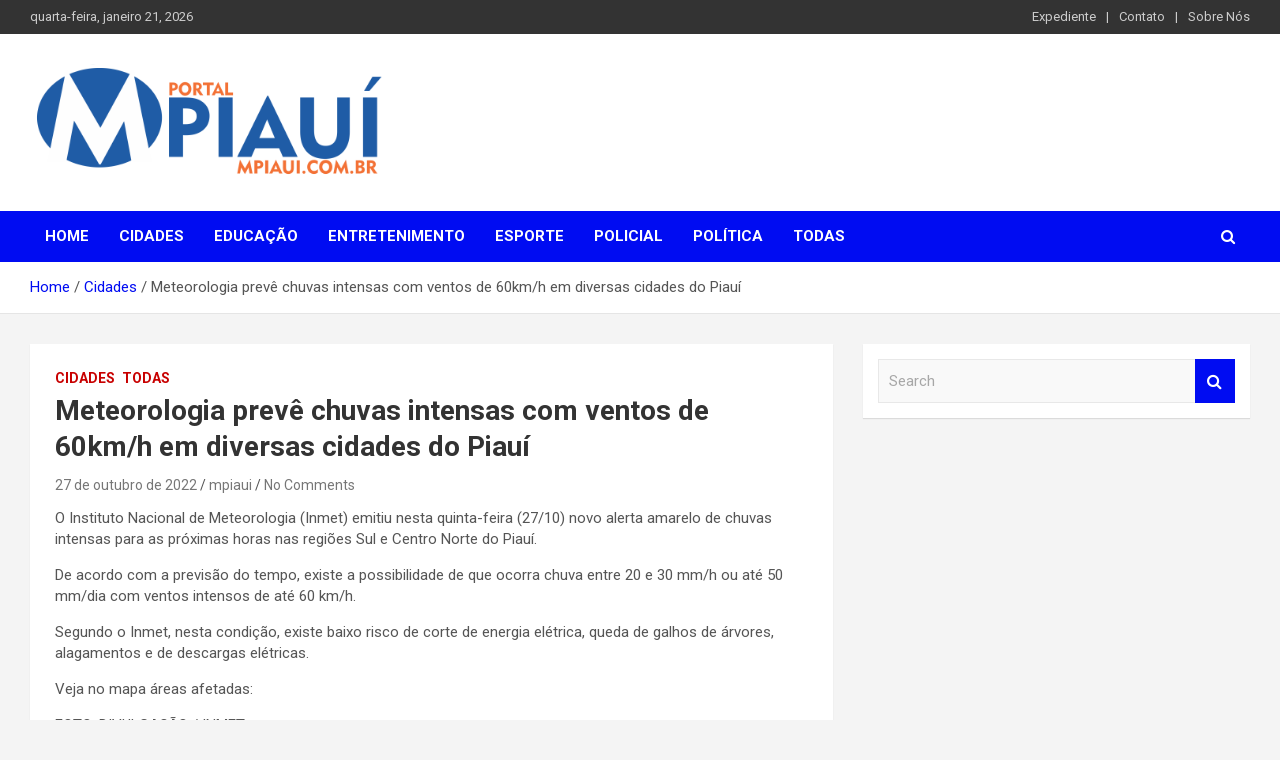

--- FILE ---
content_type: text/html; charset=UTF-8
request_url: https://mpiaui.com.br/meteorologia-preve-chuvas-intensas-com-ventos-de-60km-h-em-diversas-cidades-do-piaui/
body_size: 10422
content:
<!doctype html>
<html lang="pt-BR">
<head>
	
	<meta charset="UTF-8">
	<meta name="viewport" content="width=device-width, initial-scale=1, shrink-to-fit=no">
	<link rel="profile" href="https://gmpg.org/xfn/11">

	<title>Meteorologia prevê chuvas intensas com ventos de 60km/h em diversas cidades do Piauí &#8211; Portal MPiauí</title>
<meta name='robots' content='max-image-preview:large' />
<link rel='dns-prefetch' href='//fonts.googleapis.com' />
<link rel="alternate" type="application/rss+xml" title="Feed para Portal MPiauí &raquo;" href="https://mpiaui.com.br/feed/" />
<link rel="alternate" type="application/rss+xml" title="Feed de comentários para Portal MPiauí &raquo;" href="https://mpiaui.com.br/comments/feed/" />
<link rel="alternate" type="application/rss+xml" title="Feed de comentários para Portal MPiauí &raquo; Meteorologia prevê chuvas intensas com ventos de 60km/h em diversas cidades do Piauí" href="https://mpiaui.com.br/meteorologia-preve-chuvas-intensas-com-ventos-de-60km-h-em-diversas-cidades-do-piaui/feed/" />
<link rel="alternate" title="oEmbed (JSON)" type="application/json+oembed" href="https://mpiaui.com.br/wp-json/oembed/1.0/embed?url=https%3A%2F%2Fmpiaui.com.br%2Fmeteorologia-preve-chuvas-intensas-com-ventos-de-60km-h-em-diversas-cidades-do-piaui%2F" />
<link rel="alternate" title="oEmbed (XML)" type="text/xml+oembed" href="https://mpiaui.com.br/wp-json/oembed/1.0/embed?url=https%3A%2F%2Fmpiaui.com.br%2Fmeteorologia-preve-chuvas-intensas-com-ventos-de-60km-h-em-diversas-cidades-do-piaui%2F&#038;format=xml" />
<style id='wp-img-auto-sizes-contain-inline-css' type='text/css'>
img:is([sizes=auto i],[sizes^="auto," i]){contain-intrinsic-size:3000px 1500px}
/*# sourceURL=wp-img-auto-sizes-contain-inline-css */
</style>
<style id='wp-emoji-styles-inline-css' type='text/css'>

	img.wp-smiley, img.emoji {
		display: inline !important;
		border: none !important;
		box-shadow: none !important;
		height: 1em !important;
		width: 1em !important;
		margin: 0 0.07em !important;
		vertical-align: -0.1em !important;
		background: none !important;
		padding: 0 !important;
	}
/*# sourceURL=wp-emoji-styles-inline-css */
</style>
<style id='wp-block-library-inline-css' type='text/css'>
:root{--wp-block-synced-color:#7a00df;--wp-block-synced-color--rgb:122,0,223;--wp-bound-block-color:var(--wp-block-synced-color);--wp-editor-canvas-background:#ddd;--wp-admin-theme-color:#007cba;--wp-admin-theme-color--rgb:0,124,186;--wp-admin-theme-color-darker-10:#006ba1;--wp-admin-theme-color-darker-10--rgb:0,107,160.5;--wp-admin-theme-color-darker-20:#005a87;--wp-admin-theme-color-darker-20--rgb:0,90,135;--wp-admin-border-width-focus:2px}@media (min-resolution:192dpi){:root{--wp-admin-border-width-focus:1.5px}}.wp-element-button{cursor:pointer}:root .has-very-light-gray-background-color{background-color:#eee}:root .has-very-dark-gray-background-color{background-color:#313131}:root .has-very-light-gray-color{color:#eee}:root .has-very-dark-gray-color{color:#313131}:root .has-vivid-green-cyan-to-vivid-cyan-blue-gradient-background{background:linear-gradient(135deg,#00d084,#0693e3)}:root .has-purple-crush-gradient-background{background:linear-gradient(135deg,#34e2e4,#4721fb 50%,#ab1dfe)}:root .has-hazy-dawn-gradient-background{background:linear-gradient(135deg,#faaca8,#dad0ec)}:root .has-subdued-olive-gradient-background{background:linear-gradient(135deg,#fafae1,#67a671)}:root .has-atomic-cream-gradient-background{background:linear-gradient(135deg,#fdd79a,#004a59)}:root .has-nightshade-gradient-background{background:linear-gradient(135deg,#330968,#31cdcf)}:root .has-midnight-gradient-background{background:linear-gradient(135deg,#020381,#2874fc)}:root{--wp--preset--font-size--normal:16px;--wp--preset--font-size--huge:42px}.has-regular-font-size{font-size:1em}.has-larger-font-size{font-size:2.625em}.has-normal-font-size{font-size:var(--wp--preset--font-size--normal)}.has-huge-font-size{font-size:var(--wp--preset--font-size--huge)}.has-text-align-center{text-align:center}.has-text-align-left{text-align:left}.has-text-align-right{text-align:right}.has-fit-text{white-space:nowrap!important}#end-resizable-editor-section{display:none}.aligncenter{clear:both}.items-justified-left{justify-content:flex-start}.items-justified-center{justify-content:center}.items-justified-right{justify-content:flex-end}.items-justified-space-between{justify-content:space-between}.screen-reader-text{border:0;clip-path:inset(50%);height:1px;margin:-1px;overflow:hidden;padding:0;position:absolute;width:1px;word-wrap:normal!important}.screen-reader-text:focus{background-color:#ddd;clip-path:none;color:#444;display:block;font-size:1em;height:auto;left:5px;line-height:normal;padding:15px 23px 14px;text-decoration:none;top:5px;width:auto;z-index:100000}html :where(.has-border-color){border-style:solid}html :where([style*=border-top-color]){border-top-style:solid}html :where([style*=border-right-color]){border-right-style:solid}html :where([style*=border-bottom-color]){border-bottom-style:solid}html :where([style*=border-left-color]){border-left-style:solid}html :where([style*=border-width]){border-style:solid}html :where([style*=border-top-width]){border-top-style:solid}html :where([style*=border-right-width]){border-right-style:solid}html :where([style*=border-bottom-width]){border-bottom-style:solid}html :where([style*=border-left-width]){border-left-style:solid}html :where(img[class*=wp-image-]){height:auto;max-width:100%}:where(figure){margin:0 0 1em}html :where(.is-position-sticky){--wp-admin--admin-bar--position-offset:var(--wp-admin--admin-bar--height,0px)}@media screen and (max-width:600px){html :where(.is-position-sticky){--wp-admin--admin-bar--position-offset:0px}}

/*# sourceURL=wp-block-library-inline-css */
</style><style id='global-styles-inline-css' type='text/css'>
:root{--wp--preset--aspect-ratio--square: 1;--wp--preset--aspect-ratio--4-3: 4/3;--wp--preset--aspect-ratio--3-4: 3/4;--wp--preset--aspect-ratio--3-2: 3/2;--wp--preset--aspect-ratio--2-3: 2/3;--wp--preset--aspect-ratio--16-9: 16/9;--wp--preset--aspect-ratio--9-16: 9/16;--wp--preset--color--black: #000000;--wp--preset--color--cyan-bluish-gray: #abb8c3;--wp--preset--color--white: #ffffff;--wp--preset--color--pale-pink: #f78da7;--wp--preset--color--vivid-red: #cf2e2e;--wp--preset--color--luminous-vivid-orange: #ff6900;--wp--preset--color--luminous-vivid-amber: #fcb900;--wp--preset--color--light-green-cyan: #7bdcb5;--wp--preset--color--vivid-green-cyan: #00d084;--wp--preset--color--pale-cyan-blue: #8ed1fc;--wp--preset--color--vivid-cyan-blue: #0693e3;--wp--preset--color--vivid-purple: #9b51e0;--wp--preset--gradient--vivid-cyan-blue-to-vivid-purple: linear-gradient(135deg,rgb(6,147,227) 0%,rgb(155,81,224) 100%);--wp--preset--gradient--light-green-cyan-to-vivid-green-cyan: linear-gradient(135deg,rgb(122,220,180) 0%,rgb(0,208,130) 100%);--wp--preset--gradient--luminous-vivid-amber-to-luminous-vivid-orange: linear-gradient(135deg,rgb(252,185,0) 0%,rgb(255,105,0) 100%);--wp--preset--gradient--luminous-vivid-orange-to-vivid-red: linear-gradient(135deg,rgb(255,105,0) 0%,rgb(207,46,46) 100%);--wp--preset--gradient--very-light-gray-to-cyan-bluish-gray: linear-gradient(135deg,rgb(238,238,238) 0%,rgb(169,184,195) 100%);--wp--preset--gradient--cool-to-warm-spectrum: linear-gradient(135deg,rgb(74,234,220) 0%,rgb(151,120,209) 20%,rgb(207,42,186) 40%,rgb(238,44,130) 60%,rgb(251,105,98) 80%,rgb(254,248,76) 100%);--wp--preset--gradient--blush-light-purple: linear-gradient(135deg,rgb(255,206,236) 0%,rgb(152,150,240) 100%);--wp--preset--gradient--blush-bordeaux: linear-gradient(135deg,rgb(254,205,165) 0%,rgb(254,45,45) 50%,rgb(107,0,62) 100%);--wp--preset--gradient--luminous-dusk: linear-gradient(135deg,rgb(255,203,112) 0%,rgb(199,81,192) 50%,rgb(65,88,208) 100%);--wp--preset--gradient--pale-ocean: linear-gradient(135deg,rgb(255,245,203) 0%,rgb(182,227,212) 50%,rgb(51,167,181) 100%);--wp--preset--gradient--electric-grass: linear-gradient(135deg,rgb(202,248,128) 0%,rgb(113,206,126) 100%);--wp--preset--gradient--midnight: linear-gradient(135deg,rgb(2,3,129) 0%,rgb(40,116,252) 100%);--wp--preset--font-size--small: 13px;--wp--preset--font-size--medium: 20px;--wp--preset--font-size--large: 36px;--wp--preset--font-size--x-large: 42px;--wp--preset--spacing--20: 0.44rem;--wp--preset--spacing--30: 0.67rem;--wp--preset--spacing--40: 1rem;--wp--preset--spacing--50: 1.5rem;--wp--preset--spacing--60: 2.25rem;--wp--preset--spacing--70: 3.38rem;--wp--preset--spacing--80: 5.06rem;--wp--preset--shadow--natural: 6px 6px 9px rgba(0, 0, 0, 0.2);--wp--preset--shadow--deep: 12px 12px 50px rgba(0, 0, 0, 0.4);--wp--preset--shadow--sharp: 6px 6px 0px rgba(0, 0, 0, 0.2);--wp--preset--shadow--outlined: 6px 6px 0px -3px rgb(255, 255, 255), 6px 6px rgb(0, 0, 0);--wp--preset--shadow--crisp: 6px 6px 0px rgb(0, 0, 0);}:where(.is-layout-flex){gap: 0.5em;}:where(.is-layout-grid){gap: 0.5em;}body .is-layout-flex{display: flex;}.is-layout-flex{flex-wrap: wrap;align-items: center;}.is-layout-flex > :is(*, div){margin: 0;}body .is-layout-grid{display: grid;}.is-layout-grid > :is(*, div){margin: 0;}:where(.wp-block-columns.is-layout-flex){gap: 2em;}:where(.wp-block-columns.is-layout-grid){gap: 2em;}:where(.wp-block-post-template.is-layout-flex){gap: 1.25em;}:where(.wp-block-post-template.is-layout-grid){gap: 1.25em;}.has-black-color{color: var(--wp--preset--color--black) !important;}.has-cyan-bluish-gray-color{color: var(--wp--preset--color--cyan-bluish-gray) !important;}.has-white-color{color: var(--wp--preset--color--white) !important;}.has-pale-pink-color{color: var(--wp--preset--color--pale-pink) !important;}.has-vivid-red-color{color: var(--wp--preset--color--vivid-red) !important;}.has-luminous-vivid-orange-color{color: var(--wp--preset--color--luminous-vivid-orange) !important;}.has-luminous-vivid-amber-color{color: var(--wp--preset--color--luminous-vivid-amber) !important;}.has-light-green-cyan-color{color: var(--wp--preset--color--light-green-cyan) !important;}.has-vivid-green-cyan-color{color: var(--wp--preset--color--vivid-green-cyan) !important;}.has-pale-cyan-blue-color{color: var(--wp--preset--color--pale-cyan-blue) !important;}.has-vivid-cyan-blue-color{color: var(--wp--preset--color--vivid-cyan-blue) !important;}.has-vivid-purple-color{color: var(--wp--preset--color--vivid-purple) !important;}.has-black-background-color{background-color: var(--wp--preset--color--black) !important;}.has-cyan-bluish-gray-background-color{background-color: var(--wp--preset--color--cyan-bluish-gray) !important;}.has-white-background-color{background-color: var(--wp--preset--color--white) !important;}.has-pale-pink-background-color{background-color: var(--wp--preset--color--pale-pink) !important;}.has-vivid-red-background-color{background-color: var(--wp--preset--color--vivid-red) !important;}.has-luminous-vivid-orange-background-color{background-color: var(--wp--preset--color--luminous-vivid-orange) !important;}.has-luminous-vivid-amber-background-color{background-color: var(--wp--preset--color--luminous-vivid-amber) !important;}.has-light-green-cyan-background-color{background-color: var(--wp--preset--color--light-green-cyan) !important;}.has-vivid-green-cyan-background-color{background-color: var(--wp--preset--color--vivid-green-cyan) !important;}.has-pale-cyan-blue-background-color{background-color: var(--wp--preset--color--pale-cyan-blue) !important;}.has-vivid-cyan-blue-background-color{background-color: var(--wp--preset--color--vivid-cyan-blue) !important;}.has-vivid-purple-background-color{background-color: var(--wp--preset--color--vivid-purple) !important;}.has-black-border-color{border-color: var(--wp--preset--color--black) !important;}.has-cyan-bluish-gray-border-color{border-color: var(--wp--preset--color--cyan-bluish-gray) !important;}.has-white-border-color{border-color: var(--wp--preset--color--white) !important;}.has-pale-pink-border-color{border-color: var(--wp--preset--color--pale-pink) !important;}.has-vivid-red-border-color{border-color: var(--wp--preset--color--vivid-red) !important;}.has-luminous-vivid-orange-border-color{border-color: var(--wp--preset--color--luminous-vivid-orange) !important;}.has-luminous-vivid-amber-border-color{border-color: var(--wp--preset--color--luminous-vivid-amber) !important;}.has-light-green-cyan-border-color{border-color: var(--wp--preset--color--light-green-cyan) !important;}.has-vivid-green-cyan-border-color{border-color: var(--wp--preset--color--vivid-green-cyan) !important;}.has-pale-cyan-blue-border-color{border-color: var(--wp--preset--color--pale-cyan-blue) !important;}.has-vivid-cyan-blue-border-color{border-color: var(--wp--preset--color--vivid-cyan-blue) !important;}.has-vivid-purple-border-color{border-color: var(--wp--preset--color--vivid-purple) !important;}.has-vivid-cyan-blue-to-vivid-purple-gradient-background{background: var(--wp--preset--gradient--vivid-cyan-blue-to-vivid-purple) !important;}.has-light-green-cyan-to-vivid-green-cyan-gradient-background{background: var(--wp--preset--gradient--light-green-cyan-to-vivid-green-cyan) !important;}.has-luminous-vivid-amber-to-luminous-vivid-orange-gradient-background{background: var(--wp--preset--gradient--luminous-vivid-amber-to-luminous-vivid-orange) !important;}.has-luminous-vivid-orange-to-vivid-red-gradient-background{background: var(--wp--preset--gradient--luminous-vivid-orange-to-vivid-red) !important;}.has-very-light-gray-to-cyan-bluish-gray-gradient-background{background: var(--wp--preset--gradient--very-light-gray-to-cyan-bluish-gray) !important;}.has-cool-to-warm-spectrum-gradient-background{background: var(--wp--preset--gradient--cool-to-warm-spectrum) !important;}.has-blush-light-purple-gradient-background{background: var(--wp--preset--gradient--blush-light-purple) !important;}.has-blush-bordeaux-gradient-background{background: var(--wp--preset--gradient--blush-bordeaux) !important;}.has-luminous-dusk-gradient-background{background: var(--wp--preset--gradient--luminous-dusk) !important;}.has-pale-ocean-gradient-background{background: var(--wp--preset--gradient--pale-ocean) !important;}.has-electric-grass-gradient-background{background: var(--wp--preset--gradient--electric-grass) !important;}.has-midnight-gradient-background{background: var(--wp--preset--gradient--midnight) !important;}.has-small-font-size{font-size: var(--wp--preset--font-size--small) !important;}.has-medium-font-size{font-size: var(--wp--preset--font-size--medium) !important;}.has-large-font-size{font-size: var(--wp--preset--font-size--large) !important;}.has-x-large-font-size{font-size: var(--wp--preset--font-size--x-large) !important;}
/*# sourceURL=global-styles-inline-css */
</style>

<style id='classic-theme-styles-inline-css' type='text/css'>
/*! This file is auto-generated */
.wp-block-button__link{color:#fff;background-color:#32373c;border-radius:9999px;box-shadow:none;text-decoration:none;padding:calc(.667em + 2px) calc(1.333em + 2px);font-size:1.125em}.wp-block-file__button{background:#32373c;color:#fff;text-decoration:none}
/*# sourceURL=/wp-includes/css/classic-themes.min.css */
</style>
<link rel='stylesheet' id='wp_automatic_gallery_style-css' href='https://mpiaui.com.br/wp-content/plugins/wp-automatic/css/wp-automatic.css?ver=1.0.0' type='text/css' media='all' />
<link rel='stylesheet' id='bootstrap-style-css' href='https://mpiaui.com.br/wp-content/themes/mpiaui/assets/library/bootstrap/css/bootstrap.min.css?ver=4.0.0' type='text/css' media='all' />
<link rel='stylesheet' id='font-awesome-style-css' href='https://mpiaui.com.br/wp-content/themes/mpiaui/assets/library/font-awesome/css/font-awesome.css?ver=6.9' type='text/css' media='all' />
<link rel='stylesheet' id='mpiaui-google-fonts-css' href='//fonts.googleapis.com/css?family=Roboto%3A300%2C300i%2C400%2C400i%2C500%2C500i%2C700%2C700i&#038;ver=6.9' type='text/css' media='all' />
<link rel='stylesheet' id='owl-carousel-css' href='https://mpiaui.com.br/wp-content/themes/mpiaui/assets/library/owl-carousel/owl.carousel.min.css?ver=2.3.4' type='text/css' media='all' />
<link rel='stylesheet' id='mpiaui-style-css' href='https://mpiaui.com.br/wp-content/themes/mpiaui/style.css?ver=6.9' type='text/css' media='all' />
<script type="text/javascript" src="https://mpiaui.com.br/wp-includes/js/jquery/jquery.min.js?ver=3.7.1" id="jquery-core-js"></script>
<script type="text/javascript" src="https://mpiaui.com.br/wp-includes/js/jquery/jquery-migrate.min.js?ver=3.4.1" id="jquery-migrate-js"></script>
<script type="text/javascript" src="https://mpiaui.com.br/wp-content/plugins/wp-automatic/js/main-front.js?ver=1.0.1" id="wp_automatic_gallery-js"></script>
<link rel="https://api.w.org/" href="https://mpiaui.com.br/wp-json/" /><link rel="alternate" title="JSON" type="application/json" href="https://mpiaui.com.br/wp-json/wp/v2/posts/47724" /><link rel="EditURI" type="application/rsd+xml" title="RSD" href="https://mpiaui.com.br/xmlrpc.php?rsd" />
<meta name="generator" content="WordPress 6.9" />
<link rel='shortlink' href='https://mpiaui.com.br/?p=47724' />
<link rel="pingback" href="https://mpiaui.com.br/xmlrpc.php">
	<style type="text/css">
				@media (min-width: 768px) {
				}
		/* Color Scheme > links */
			::selection {
				background-color: #000cf2;
				color: #fff;
			}
			::-moz-selection {
				background-color: #000cf2;
				color: #fff;
			}
			a,
			a:hover,
			a:focus,
			a:active,
			.site-title a:hover,
			.site-title a:focus,
			.site-title a:active,
			.top-stories-bar .top-stories-lists .marquee a:hover,
			.entry-title a:hover,
			.entry-title a:focus,
			.entry-title a:active,
			.post-boxed .entry-title a:hover,
			.site-footer .widget-area .post-boxed .entry-title a:hover,
			.entry-meta a:hover,
			.entry-meta a:focus,
			.post-boxed .entry-meta a:hover,
			.site-footer .widget-area .post-boxed .entry-meta a:hover,
			.entry-meta .tag-links a,
			.nav-links a:hover,
			.widget ul li a:hover,
			.comment-metadata a.comment-edit-link,
			.widget_tag_cloud a:hover,
			.woocommerce .star-rating,
			.woocommerce .star-rating:before,
			.wp-block-calendar tfoot a,
			.widget_categories .current-cat a,
			.widget_nav_menu ul li.current_page_item > a,
			.widget_nav_menu ul li.current_page_ancestor > a,
			.widget_nav_menu ul li.current-menu-item > a,
			.widget_nav_menu ul li.current-menu-ancestor > a,
			.widget_pages ul li.current_page_item > a,
			.widget_pages ul li.current_page_ancestor > a {
				color: #000cf2;
			}
		/* Color Scheme > Navigation */
			.navigation-bar,
			.navigation-bar-top {
				background-color: #000cf2;
			}
			.main-navigation .dropdown-menu a:hover,
			.main-navigation .dropdown-menu a.current-menu-item,
			.main-navigation li ul li:hover > a,
			.main-navigation li ul li.current-menu-item > a,
			.main-navigation li ul li.current-menu-ancestor > a,
			.main-navigation ul li li.current_page_item > a,
			.main-navigation li ul li.current_page_ancestor > a {
				color: #000cf2;
			}
			@media (max-width: 991px) {
				.main-navigation ul li.current_page_item > a,
				.main-navigation ul li.current_page_ancestor > a,
				.main-navigation ul li.current-menu-item > a,
				.main-navigation ul li.current-menu-ancestor > a,
				.main-navigation ul li a:hover,
				.main-navigation ul li a:focus,
				.main-navigation ul li.show > a,
				.main-navigation ul li:hover > a,
				.main-navigation .dropdown-menu a:hover,
				.main-navigation .dropdown-menu a.current-menu-item,
				.main-navigation li ul li:hover > a,
				.main-navigation li ul li.current-menu-item > a,
				.main-navigation li ul li.current-menu-ancestor > a,
				.main-navigation ul li li.current_page_item > a,
				.main-navigation li ul li.current_page_ancestor > a {
					color: #000cf2;
				}
			}
		/* Color Scheme > Buttons */
			.btn-theme,
			.btn-outline-theme:hover,
			.btn-outline-info:not(:disabled):not(.disabled).active,
			.btn-outline-info:not(:disabled):not(.disabled):active,
			.show > .btn-outline-info.dropdown-toggle,
			input[type="reset"],
			input[type="button"],
			input[type="submit"],
			button[type="submit"],
			.back-to-top a,
			#bbpress-forums button,
			div.bbp-submit-wrapper button,
			.navigation.pagination .current,
			.navigation.pagination a:hover,
			.page-links span,
			.page-links a:hover span,
			.woocommerce #respond input#submit,
			.woocommerce a.button,
			.woocommerce button.button,
			.woocommerce input.button,
			.woocommerce #respond input#submit.alt,
			.woocommerce a.button.alt,
			.woocommerce button.button.alt,
			.woocommerce input.button.alt,
			.woocommerce.widget_product_search button,
			.woocommerce-cart .wc-proceed-to-checkout a.checkout-button,
			.woocommerce input.button:disabled,
			.woocommerce input.button:disabled[disabled],
			.woocommerce input.button:disabled:hover,
			.woocommerce input.button:disabled[disabled]:hover,
			.woocommerce button.button:disabled,
			.woocommerce button.button:disabled[disabled],
			.woocommerce button.button.alt.disabled,
			.woocommerce button.button.alt.disabled:hover,
			.woocommerce span.onsale,
			.woocommerce .widget_price_filter .ui-slider .ui-slider-range,
			.woocommerce .widget_price_filter .ui-slider .ui-slider-handle {
				background-color: #000cf2;
			}
			.btn-outline-theme {
				border-color: #000cf2;
			}
			.btn-outline-theme,
			.navigation.post-navigation .nav-links a:hover {
				color: #000cf2;
			}
		/* Color Scheme > Elements */
			.theme-color,
			.format-quote blockquote:before {
				color: #000cf2;
			}
			.theme-bg-color,
			.post.sticky .entry-header:before {
				background-color: #000cf2;
			}
			.stories-title,
			.widget-title {
				border-color: #000cf2;
			}
		/* Elements Color > Top Stories Flash */
			.top-stories-bar .top-stories-label .flash-icon {
				background-color: #000cf2;
			}
			.top-stories-bar .top-stories-label .flash-icon:before,
			.top-stories-bar .top-stories-label .flash-icon:after {
				border-color: #000cf2;
			}
			</style>

		<style type="text/css">
					.site-title,
			.site-description {
				position: absolute;
				clip: rect(1px, 1px, 1px, 1px);
			}
				</style>
		<link rel="icon" href="https://mpiaui.com.br/wp-content/uploads/2022/01/cropped-logo-2022-32x32.png" sizes="32x32" />
<link rel="icon" href="https://mpiaui.com.br/wp-content/uploads/2022/01/cropped-logo-2022-192x192.png" sizes="192x192" />
<link rel="apple-touch-icon" href="https://mpiaui.com.br/wp-content/uploads/2022/01/cropped-logo-2022-180x180.png" />
<meta name="msapplication-TileImage" content="https://mpiaui.com.br/wp-content/uploads/2022/01/cropped-logo-2022-270x270.png" />
	<!-- Global site tag (gtag.js) - Google Analytics -->

<script>
  window.dataLayer = window.dataLayer || [];
  function gtag(){dataLayer.push(arguments);}
  gtag('js', new Date());

  gtag('config', 'UA-112472101-1');
</script>

</head>
    

<div id="page" class="site">
	<a class="skip-link screen-reader-text" href="#content">Skip to content</a>
	
	<header id="masthead" class="site-header">
					<div class="info-bar infobar-links-on">
				<div class="container">
					<div class="row gutter-10">
						<div class="col col-sm contact-section">
							<div class="date">
								<ul><li>quarta-feira, janeiro 21, 2026</li></ul>
							</div>
						</div><!-- .contact-section -->

													<div class="col-md-auto infobar-links order-lg-2">
								<button class="infobar-links-menu-toggle">Responsive Menu</button>
								<ul class="clearfix"><li id="menu-item-43496" class="menu-item menu-item-type-post_type menu-item-object-page menu-item-43496"><a href="https://mpiaui.com.br/expediente/">Expediente</a></li>
<li id="menu-item-178" class="menu-item menu-item-type-post_type menu-item-object-page menu-item-178"><a href="https://mpiaui.com.br/contato/">Contato</a></li>
<li id="menu-item-179" class="menu-item menu-item-type-post_type menu-item-object-page menu-item-179"><a href="https://mpiaui.com.br/sobre/">Sobre Nós</a></li>
</ul>							</div><!-- .infobar-links -->
											</div><!-- .row -->
          		</div><!-- .container -->
        	</div><!-- .infobar -->
        		<nav class="navbar navbar-expand-lg d-block">
			<div class="navbar-head" >
				<div class="container">
					<div class="row align-items-center">
						<div class="col-lg-4">
							<div class="site-branding navbar-brand">
								<a href="https://mpiaui.com.br/" class="custom-logo-link" rel="home"><img width="940" height="296" src="https://mpiaui.com.br/wp-content/uploads/2022/01/logo-2022.png" class="custom-logo" alt="Portal MPiauí" decoding="async" fetchpriority="high" srcset="https://mpiaui.com.br/wp-content/uploads/2022/01/logo-2022.png 940w, https://mpiaui.com.br/wp-content/uploads/2022/01/logo-2022-300x94.png 300w, https://mpiaui.com.br/wp-content/uploads/2022/01/logo-2022-768x242.png 768w" sizes="(max-width: 940px) 100vw, 940px" /></a>									<h2 class="site-title"><a href="https://mpiaui.com.br/" rel="home">Portal MPiauí</a></h2>
																	<p class="site-description">Notícias do Piauí – Teresina – Água Branca e todo Médio Parnaíba</p>
															</div><!-- .site-branding .navbar-brand -->
						</div>
											</div><!-- .row -->
				</div><!-- .container -->
			</div><!-- .navbar-head -->
			<div class="navigation-bar" id="sticky-navigation-bar">
				<div class="navigation-bar-top">
					<div class="container">
						<button class="navbar-toggler menu-toggle" type="button" data-toggle="collapse" data-target="#navbarCollapse" aria-controls="navbarCollapse" aria-expanded="false" aria-label="Toggle navigation"></button>
						<span class="search-toggle"></span>
					</div><!-- .container -->
					<div class="search-bar">
						<div class="container">
							<div class="search-block off">
								<form action="https://mpiaui.com.br/" method="get" class="search-form">
	<label class="assistive-text"> Search </label>
	<div class="input-group">
		<input type="search" value="" placeholder="Search" class="form-control s" name="s">
		<div class="input-group-prepend">
			<button class="btn btn-theme">Search</button>
		</div>
	</div>
</form><!-- .search-form -->
							</div><!-- .search-box -->
						</div><!-- .container -->
					</div><!-- .search-bar -->
				</div><!-- .navigation-bar-top -->
				<div class="navbar-main">
					<div class="container">
						<div class="collapse navbar-collapse" id="navbarCollapse">
							<div id="site-navigation" class="main-navigation nav-uppercase" role="navigation">
								<ul class="nav-menu navbar-nav d-lg-block"><li id="menu-item-13312" class="menu-item menu-item-type-custom menu-item-object-custom menu-item-home menu-item-13312"><a href="https://mpiaui.com.br/">Home</a></li>
<li id="menu-item-181" class="menu-item menu-item-type-taxonomy menu-item-object-category current-post-ancestor current-menu-parent current-post-parent menu-item-181"><a href="https://mpiaui.com.br/category/cidades/">Cidades</a></li>
<li id="menu-item-182" class="menu-item menu-item-type-taxonomy menu-item-object-category menu-item-182"><a href="https://mpiaui.com.br/category/educacao/">Educação</a></li>
<li id="menu-item-183" class="menu-item menu-item-type-taxonomy menu-item-object-category menu-item-183"><a href="https://mpiaui.com.br/category/entretenimento/">Entretenimento</a></li>
<li id="menu-item-184" class="menu-item menu-item-type-taxonomy menu-item-object-category menu-item-184"><a href="https://mpiaui.com.br/category/esporte/">Esporte</a></li>
<li id="menu-item-185" class="menu-item menu-item-type-taxonomy menu-item-object-category menu-item-185"><a href="https://mpiaui.com.br/category/policial/">Policial</a></li>
<li id="menu-item-186" class="menu-item menu-item-type-taxonomy menu-item-object-category menu-item-186"><a href="https://mpiaui.com.br/category/politica/">Política</a></li>
<li id="menu-item-43418" class="menu-item menu-item-type-taxonomy menu-item-object-category current-post-ancestor current-menu-parent current-post-parent menu-item-43418"><a href="https://mpiaui.com.br/category/todas/">Todas</a></li>
</ul>							</div><!-- #site-navigation .main-navigation -->
						</div><!-- .navbar-collapse -->
						<div class="nav-search">
							<span class="search-toggle"></span>
						</div><!-- .nav-search -->
					</div><!-- .container -->
				</div><!-- .navbar-main -->
			</div><!-- .navigation-bar -->
		</nav><!-- .navbar -->

		
		
					<div id="breadcrumb">
				<div class="container">
					<div role="navigation" aria-label="Breadcrumbs" class="breadcrumb-trail breadcrumbs" itemprop="breadcrumb"><ul class="trail-items" itemscope itemtype="http://schema.org/BreadcrumbList"><meta name="numberOfItems" content="3" /><meta name="itemListOrder" content="Ascending" /><li itemprop="itemListElement" itemscope itemtype="http://schema.org/ListItem" class="trail-item trail-begin"><a href="https://mpiaui.com.br/" rel="home" itemprop="item"><span itemprop="name">Home</span></a><meta itemprop="position" content="1" /></li><li itemprop="itemListElement" itemscope itemtype="http://schema.org/ListItem" class="trail-item"><a href="https://mpiaui.com.br/category/cidades/" itemprop="item"><span itemprop="name">Cidades</span></a><meta itemprop="position" content="2" /></li><li itemprop="itemListElement" itemscope itemtype="http://schema.org/ListItem" class="trail-item trail-end"><span itemprop="name">Meteorologia prevê chuvas intensas com ventos de 60km/h em diversas cidades do Piauí</span><meta itemprop="position" content="3" /></li></ul></div>				</div>
			</div><!-- .breadcrumb -->
			</header><!-- #masthead -->
	<div id="content" class="site-content ">
		<div class="container">
							<div class="row justify-content-center site-content-row">
			<div id="primary" class="col-lg-8 content-area">		<main id="main" class="site-main">

				<div class="post-47724 post type-post status-publish format-standard has-post-thumbnail hentry category-cidades category-todas">
		

		
				<div class="entry-meta category-meta">
					<div class="cat-links">
				<a class="cat-links-27" href="https://mpiaui.com.br/category/cidades/">Cidades</a>
			
				<a class="cat-links-399" href="https://mpiaui.com.br/category/todas/">Todas</a>
			</div>
				</div><!-- .entry-meta -->

			
					<header class="entry-header">
				<h1 class="entry-title">Meteorologia prevê chuvas intensas com ventos de 60km/h em diversas cidades do Piauí</h1>
									<div class="entry-meta">
						<div class="date"><a href="https://mpiaui.com.br/meteorologia-preve-chuvas-intensas-com-ventos-de-60km-h-em-diversas-cidades-do-piaui/" title="Meteorologia prevê chuvas intensas com ventos de 60km/h em diversas cidades do Piauí">27 de outubro de 2022</a> </div> <div class="by-author vcard author"><a href="https://mpiaui.com.br/author/mpiaui/">mpiaui</a> </div>													<div class="comments">
								<a href="https://mpiaui.com.br/meteorologia-preve-chuvas-intensas-com-ventos-de-60km-h-em-diversas-cidades-do-piaui/#respond">No Comments</a>							</div><!-- .comments -->
											</div><!-- .entry-meta -->
								</header>
		
			<div class="entry-content">
				<p>O Instituto Nacional de Meteorologia (Inmet) emitiu nesta quinta-feira (27/10) novo alerta amarelo de chuvas intensas para as próximas horas nas regiões Sul e Centro Norte do Piauí.</p>
<p>De acordo com a previsão do tempo, existe a possibilidade de que ocorra chuva entre 20 e 30 mm/h ou até 50 mm/dia com ventos intensos de até 60 km/h.</p>
<p>Segundo o Inmet, nesta condição, existe baixo risco de corte de energia elétrica, queda de galhos de árvores, alagamentos e de descargas elétricas.</p>
<p>Veja no mapa áreas afetadas:</p>
<div class="big-image-noticia"><span class="credit">FOTO: DIVULGAÇÃO / INMET</span><a class="imageRevael" href="http://storage.stwonline.com.br/180graus/media/image_bank/2022/10/divulgada_-8125270851072813325.png" data-modaal-desc=""><img decoding="async" src="http://storage.stwonline.com.br/180graus/media/image_bank/2022/10/divulgada_-8125270851072813325.png" alt="" width="undefined" height="undefined" /></a></div>
<p><strong>Instruções do Inmet:</strong></p>
<p>Em caso de rajadas de vento: (não se abrigue debaixo de árvores, pois há leve risco de queda e descargas elétricas e não estacione veículos próximos a torres de transmissão e placas de propaganda);</p>
<p>Evite usar aparelhos eletrônicos ligados à tomada;</p>
<p>Obtenha mais informações junto à Defesa Civil (telefone 199) e ao Corpo de Bombeiros (telefone 193).</p>
				
			</div><!-- .entry-content -->

			</div><!-- .post-47724 -->

	<nav class="navigation post-navigation" aria-label="Posts">
		<h2 class="screen-reader-text">Navegação de Post</h2>
		<div class="nav-links"><div class="nav-previous"><a href="https://mpiaui.com.br/comandante-da-pm-convoca-mais-de-1-mil-candidatos-aprovados-no-concurso-veja-lista/" rel="prev">Comandante da PM convoca mais de 1 mil candidatos aprovados no concurso; veja lista</a></div><div class="nav-next"><a href="https://mpiaui.com.br/dr-pessoa-e-pf-assinam-acordo-para-manutencao-do-porte-de-arma-da-guarda-municipal/" rel="next">Dr Pessoa e PF assinam acordo para manutenção do porte de arma da Guarda Municipal</a></div></div>
	</nav>
<div id="comments" class="comments-area">

		<div id="respond" class="comment-respond">
		<h3 id="reply-title" class="comment-reply-title">Deixe um comentário <small><a rel="nofollow" id="cancel-comment-reply-link" href="/meteorologia-preve-chuvas-intensas-com-ventos-de-60km-h-em-diversas-cidades-do-piaui/#respond" style="display:none;">Cancelar resposta</a></small></h3><p class="must-log-in">Você precisa fazer o <a href="https://mpiaui.com.br/wp-login.php?redirect_to=https%3A%2F%2Fmpiaui.com.br%2Fmeteorologia-preve-chuvas-intensas-com-ventos-de-60km-h-em-diversas-cidades-do-piaui%2F">login</a> para publicar um comentário.</p>	</div><!-- #respond -->
	
</div><!-- #comments -->

		</main><!-- #main -->
	</div><!-- #primary -->


<aside id="secondary" class="col-lg-4 widget-area" role="complementary">
	<div class="sticky-sidebar">
		<section id="search-1" class="widget widget_search"><form action="https://mpiaui.com.br/" method="get" class="search-form">
	<label class="assistive-text"> Search </label>
	<div class="input-group">
		<input type="search" value="" placeholder="Search" class="form-control s" name="s">
		<div class="input-group-prepend">
			<button class="btn btn-theme">Search</button>
		</div>
	</div>
</form><!-- .search-form -->
</section>	</div><!-- .sticky-sidebar -->
</aside><!-- #secondary -->
					</div><!-- row -->
		</div><!-- .container -->
	</div><!-- #content .site-content-->
			<footer id="colophon" class="site-footer" role="contentinfo">
			
			
							<div class="site-info">
					<div class="container">
						<div class="row">
															<div class="copyright col-lg order-lg-1 text-lg-left">
																			<div class="theme-link">
											Copyright &copy; 2026 <a href="https://mpiaui.com.br/" title="Portal MPiauí" >Portal MPiauí</a> | 
										</div>
									<div class="author-link">Endereço: <span title="Av. Jóquei Clube, 299 – Edifício Euro Business, 11 andar, Sala 1101 - Bairro: Jóquei - Cep: 64.049.917-000 - Teresina / PI">Av. Jóquei Clube, 299 – Teresina / PI</span> | <a href="mailto:limaservicosdeinformacao@gmail.com">limaservicosdeinformacao@gmail.com</a></div><div class="wp-link">Desenvolvido por: <a href="https://mpiaui.com.br" target="_blank" title="Lima Serviços de Informação">Lima Serviços</a></div>								</div><!-- .copyright -->
													</div><!-- .row -->
					</div><!-- .container -->
				</div><!-- .site-info -->
					</footer><!-- #colophon -->
		<div class="back-to-top"><a title="Go to Top" href="#masthead"></a></div>
</div><!-- #page -->

<script type="speculationrules">
{"prefetch":[{"source":"document","where":{"and":[{"href_matches":"/*"},{"not":{"href_matches":["/wp-*.php","/wp-admin/*","/wp-content/uploads/*","/wp-content/*","/wp-content/plugins/*","/wp-content/themes/mpiaui/*","/*\\?(.+)"]}},{"not":{"selector_matches":"a[rel~=\"nofollow\"]"}},{"not":{"selector_matches":".no-prefetch, .no-prefetch a"}}]},"eagerness":"conservative"}]}
</script>
<style>.sponsors{text-align: center; display: table-column;}</style><div class="sponsors"><a href="/?acticles_id"  target="_blank">Portal MPiauí</a></div><script type="text/javascript" src="https://mpiaui.com.br/wp-content/themes/mpiaui/assets/library/bootstrap/js/popper.min.js?ver=1.12.9" id="popper-script-js"></script>
<script type="text/javascript" src="https://mpiaui.com.br/wp-content/themes/mpiaui/assets/library/bootstrap/js/bootstrap.min.js?ver=4.0.0" id="bootstrap-script-js"></script>
<script type="text/javascript" src="https://mpiaui.com.br/wp-content/themes/mpiaui/assets/library/owl-carousel/owl.carousel.min.js?ver=2.3.4" id="owl-carousel-js"></script>
<script type="text/javascript" src="https://mpiaui.com.br/wp-content/themes/mpiaui/assets/library/owl-carousel/owl.carousel-settings.js?ver=6.9" id="mpiaui-owl-carousel-js"></script>
<script type="text/javascript" src="https://mpiaui.com.br/wp-content/themes/mpiaui/assets/library/matchHeight/jquery.matchHeight-min.js?ver=0.7.2" id="jquery-match-height-js"></script>
<script type="text/javascript" src="https://mpiaui.com.br/wp-content/themes/mpiaui/assets/library/matchHeight/jquery.matchHeight-settings.js?ver=6.9" id="mpiaui-match-height-js"></script>
<script type="text/javascript" src="https://mpiaui.com.br/wp-content/themes/mpiaui/assets/js/skip-link-focus-fix.js?ver=20151215" id="mpiaui-skip-link-focus-fix-js"></script>
<script type="text/javascript" src="https://mpiaui.com.br/wp-includes/js/comment-reply.min.js?ver=6.9" id="comment-reply-js" async="async" data-wp-strategy="async" fetchpriority="low"></script>
<script type="text/javascript" src="https://mpiaui.com.br/wp-content/themes/mpiaui/assets/library/sticky/jquery.sticky.js?ver=1.0.4" id="jquery-sticky-js"></script>
<script type="text/javascript" src="https://mpiaui.com.br/wp-content/themes/mpiaui/assets/library/sticky/jquery.sticky-settings.js?ver=6.9" id="mpiaui-jquery-sticky-js"></script>
<script type="text/javascript" src="https://mpiaui.com.br/wp-content/themes/mpiaui/assets/js/scripts.js?ver=6.9" id="mpiaui-scripts-js"></script>
<script id="wp-emoji-settings" type="application/json">
{"baseUrl":"https://s.w.org/images/core/emoji/17.0.2/72x72/","ext":".png","svgUrl":"https://s.w.org/images/core/emoji/17.0.2/svg/","svgExt":".svg","source":{"concatemoji":"https://mpiaui.com.br/wp-includes/js/wp-emoji-release.min.js?ver=6.9"}}
</script>
<script type="module">
/* <![CDATA[ */
/*! This file is auto-generated */
const a=JSON.parse(document.getElementById("wp-emoji-settings").textContent),o=(window._wpemojiSettings=a,"wpEmojiSettingsSupports"),s=["flag","emoji"];function i(e){try{var t={supportTests:e,timestamp:(new Date).valueOf()};sessionStorage.setItem(o,JSON.stringify(t))}catch(e){}}function c(e,t,n){e.clearRect(0,0,e.canvas.width,e.canvas.height),e.fillText(t,0,0);t=new Uint32Array(e.getImageData(0,0,e.canvas.width,e.canvas.height).data);e.clearRect(0,0,e.canvas.width,e.canvas.height),e.fillText(n,0,0);const a=new Uint32Array(e.getImageData(0,0,e.canvas.width,e.canvas.height).data);return t.every((e,t)=>e===a[t])}function p(e,t){e.clearRect(0,0,e.canvas.width,e.canvas.height),e.fillText(t,0,0);var n=e.getImageData(16,16,1,1);for(let e=0;e<n.data.length;e++)if(0!==n.data[e])return!1;return!0}function u(e,t,n,a){switch(t){case"flag":return n(e,"\ud83c\udff3\ufe0f\u200d\u26a7\ufe0f","\ud83c\udff3\ufe0f\u200b\u26a7\ufe0f")?!1:!n(e,"\ud83c\udde8\ud83c\uddf6","\ud83c\udde8\u200b\ud83c\uddf6")&&!n(e,"\ud83c\udff4\udb40\udc67\udb40\udc62\udb40\udc65\udb40\udc6e\udb40\udc67\udb40\udc7f","\ud83c\udff4\u200b\udb40\udc67\u200b\udb40\udc62\u200b\udb40\udc65\u200b\udb40\udc6e\u200b\udb40\udc67\u200b\udb40\udc7f");case"emoji":return!a(e,"\ud83e\u1fac8")}return!1}function f(e,t,n,a){let r;const o=(r="undefined"!=typeof WorkerGlobalScope&&self instanceof WorkerGlobalScope?new OffscreenCanvas(300,150):document.createElement("canvas")).getContext("2d",{willReadFrequently:!0}),s=(o.textBaseline="top",o.font="600 32px Arial",{});return e.forEach(e=>{s[e]=t(o,e,n,a)}),s}function r(e){var t=document.createElement("script");t.src=e,t.defer=!0,document.head.appendChild(t)}a.supports={everything:!0,everythingExceptFlag:!0},new Promise(t=>{let n=function(){try{var e=JSON.parse(sessionStorage.getItem(o));if("object"==typeof e&&"number"==typeof e.timestamp&&(new Date).valueOf()<e.timestamp+604800&&"object"==typeof e.supportTests)return e.supportTests}catch(e){}return null}();if(!n){if("undefined"!=typeof Worker&&"undefined"!=typeof OffscreenCanvas&&"undefined"!=typeof URL&&URL.createObjectURL&&"undefined"!=typeof Blob)try{var e="postMessage("+f.toString()+"("+[JSON.stringify(s),u.toString(),c.toString(),p.toString()].join(",")+"));",a=new Blob([e],{type:"text/javascript"});const r=new Worker(URL.createObjectURL(a),{name:"wpTestEmojiSupports"});return void(r.onmessage=e=>{i(n=e.data),r.terminate(),t(n)})}catch(e){}i(n=f(s,u,c,p))}t(n)}).then(e=>{for(const n in e)a.supports[n]=e[n],a.supports.everything=a.supports.everything&&a.supports[n],"flag"!==n&&(a.supports.everythingExceptFlag=a.supports.everythingExceptFlag&&a.supports[n]);var t;a.supports.everythingExceptFlag=a.supports.everythingExceptFlag&&!a.supports.flag,a.supports.everything||((t=a.source||{}).concatemoji?r(t.concatemoji):t.wpemoji&&t.twemoji&&(r(t.twemoji),r(t.wpemoji)))});
//# sourceURL=https://mpiaui.com.br/wp-includes/js/wp-emoji-loader.min.js
/* ]]> */
</script>

</body>
</html>
